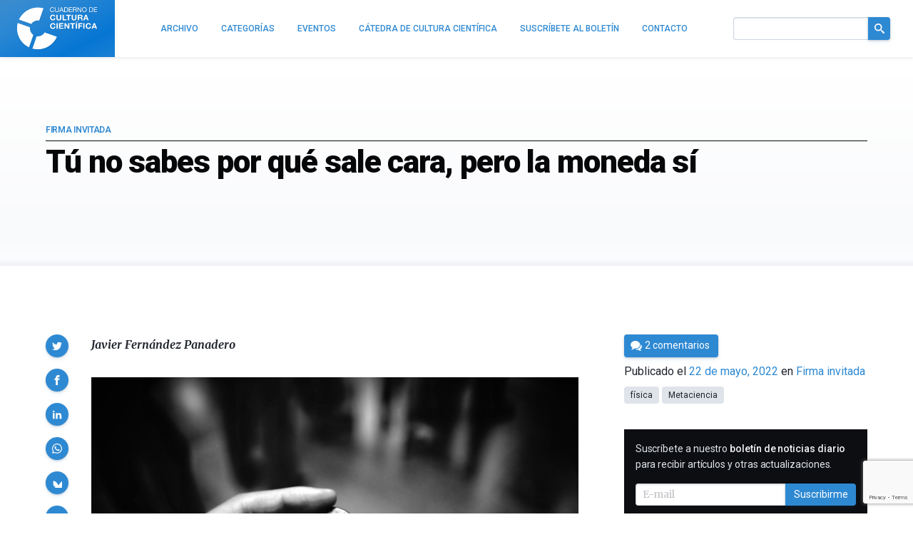

--- FILE ---
content_type: text/html; charset=utf-8
request_url: https://www.google.com/recaptcha/api2/anchor?ar=1&k=6LeZc0UqAAAAAG_qTmOkMLTth629yYxDdrPqdgHO&co=aHR0cHM6Ly9jdWx0dXJhY2llbnRpZmljYS5jb206NDQz&hl=en&v=PoyoqOPhxBO7pBk68S4YbpHZ&size=invisible&anchor-ms=20000&execute-ms=30000&cb=lz259t4oatsm
body_size: 48550
content:
<!DOCTYPE HTML><html dir="ltr" lang="en"><head><meta http-equiv="Content-Type" content="text/html; charset=UTF-8">
<meta http-equiv="X-UA-Compatible" content="IE=edge">
<title>reCAPTCHA</title>
<style type="text/css">
/* cyrillic-ext */
@font-face {
  font-family: 'Roboto';
  font-style: normal;
  font-weight: 400;
  font-stretch: 100%;
  src: url(//fonts.gstatic.com/s/roboto/v48/KFO7CnqEu92Fr1ME7kSn66aGLdTylUAMa3GUBHMdazTgWw.woff2) format('woff2');
  unicode-range: U+0460-052F, U+1C80-1C8A, U+20B4, U+2DE0-2DFF, U+A640-A69F, U+FE2E-FE2F;
}
/* cyrillic */
@font-face {
  font-family: 'Roboto';
  font-style: normal;
  font-weight: 400;
  font-stretch: 100%;
  src: url(//fonts.gstatic.com/s/roboto/v48/KFO7CnqEu92Fr1ME7kSn66aGLdTylUAMa3iUBHMdazTgWw.woff2) format('woff2');
  unicode-range: U+0301, U+0400-045F, U+0490-0491, U+04B0-04B1, U+2116;
}
/* greek-ext */
@font-face {
  font-family: 'Roboto';
  font-style: normal;
  font-weight: 400;
  font-stretch: 100%;
  src: url(//fonts.gstatic.com/s/roboto/v48/KFO7CnqEu92Fr1ME7kSn66aGLdTylUAMa3CUBHMdazTgWw.woff2) format('woff2');
  unicode-range: U+1F00-1FFF;
}
/* greek */
@font-face {
  font-family: 'Roboto';
  font-style: normal;
  font-weight: 400;
  font-stretch: 100%;
  src: url(//fonts.gstatic.com/s/roboto/v48/KFO7CnqEu92Fr1ME7kSn66aGLdTylUAMa3-UBHMdazTgWw.woff2) format('woff2');
  unicode-range: U+0370-0377, U+037A-037F, U+0384-038A, U+038C, U+038E-03A1, U+03A3-03FF;
}
/* math */
@font-face {
  font-family: 'Roboto';
  font-style: normal;
  font-weight: 400;
  font-stretch: 100%;
  src: url(//fonts.gstatic.com/s/roboto/v48/KFO7CnqEu92Fr1ME7kSn66aGLdTylUAMawCUBHMdazTgWw.woff2) format('woff2');
  unicode-range: U+0302-0303, U+0305, U+0307-0308, U+0310, U+0312, U+0315, U+031A, U+0326-0327, U+032C, U+032F-0330, U+0332-0333, U+0338, U+033A, U+0346, U+034D, U+0391-03A1, U+03A3-03A9, U+03B1-03C9, U+03D1, U+03D5-03D6, U+03F0-03F1, U+03F4-03F5, U+2016-2017, U+2034-2038, U+203C, U+2040, U+2043, U+2047, U+2050, U+2057, U+205F, U+2070-2071, U+2074-208E, U+2090-209C, U+20D0-20DC, U+20E1, U+20E5-20EF, U+2100-2112, U+2114-2115, U+2117-2121, U+2123-214F, U+2190, U+2192, U+2194-21AE, U+21B0-21E5, U+21F1-21F2, U+21F4-2211, U+2213-2214, U+2216-22FF, U+2308-230B, U+2310, U+2319, U+231C-2321, U+2336-237A, U+237C, U+2395, U+239B-23B7, U+23D0, U+23DC-23E1, U+2474-2475, U+25AF, U+25B3, U+25B7, U+25BD, U+25C1, U+25CA, U+25CC, U+25FB, U+266D-266F, U+27C0-27FF, U+2900-2AFF, U+2B0E-2B11, U+2B30-2B4C, U+2BFE, U+3030, U+FF5B, U+FF5D, U+1D400-1D7FF, U+1EE00-1EEFF;
}
/* symbols */
@font-face {
  font-family: 'Roboto';
  font-style: normal;
  font-weight: 400;
  font-stretch: 100%;
  src: url(//fonts.gstatic.com/s/roboto/v48/KFO7CnqEu92Fr1ME7kSn66aGLdTylUAMaxKUBHMdazTgWw.woff2) format('woff2');
  unicode-range: U+0001-000C, U+000E-001F, U+007F-009F, U+20DD-20E0, U+20E2-20E4, U+2150-218F, U+2190, U+2192, U+2194-2199, U+21AF, U+21E6-21F0, U+21F3, U+2218-2219, U+2299, U+22C4-22C6, U+2300-243F, U+2440-244A, U+2460-24FF, U+25A0-27BF, U+2800-28FF, U+2921-2922, U+2981, U+29BF, U+29EB, U+2B00-2BFF, U+4DC0-4DFF, U+FFF9-FFFB, U+10140-1018E, U+10190-1019C, U+101A0, U+101D0-101FD, U+102E0-102FB, U+10E60-10E7E, U+1D2C0-1D2D3, U+1D2E0-1D37F, U+1F000-1F0FF, U+1F100-1F1AD, U+1F1E6-1F1FF, U+1F30D-1F30F, U+1F315, U+1F31C, U+1F31E, U+1F320-1F32C, U+1F336, U+1F378, U+1F37D, U+1F382, U+1F393-1F39F, U+1F3A7-1F3A8, U+1F3AC-1F3AF, U+1F3C2, U+1F3C4-1F3C6, U+1F3CA-1F3CE, U+1F3D4-1F3E0, U+1F3ED, U+1F3F1-1F3F3, U+1F3F5-1F3F7, U+1F408, U+1F415, U+1F41F, U+1F426, U+1F43F, U+1F441-1F442, U+1F444, U+1F446-1F449, U+1F44C-1F44E, U+1F453, U+1F46A, U+1F47D, U+1F4A3, U+1F4B0, U+1F4B3, U+1F4B9, U+1F4BB, U+1F4BF, U+1F4C8-1F4CB, U+1F4D6, U+1F4DA, U+1F4DF, U+1F4E3-1F4E6, U+1F4EA-1F4ED, U+1F4F7, U+1F4F9-1F4FB, U+1F4FD-1F4FE, U+1F503, U+1F507-1F50B, U+1F50D, U+1F512-1F513, U+1F53E-1F54A, U+1F54F-1F5FA, U+1F610, U+1F650-1F67F, U+1F687, U+1F68D, U+1F691, U+1F694, U+1F698, U+1F6AD, U+1F6B2, U+1F6B9-1F6BA, U+1F6BC, U+1F6C6-1F6CF, U+1F6D3-1F6D7, U+1F6E0-1F6EA, U+1F6F0-1F6F3, U+1F6F7-1F6FC, U+1F700-1F7FF, U+1F800-1F80B, U+1F810-1F847, U+1F850-1F859, U+1F860-1F887, U+1F890-1F8AD, U+1F8B0-1F8BB, U+1F8C0-1F8C1, U+1F900-1F90B, U+1F93B, U+1F946, U+1F984, U+1F996, U+1F9E9, U+1FA00-1FA6F, U+1FA70-1FA7C, U+1FA80-1FA89, U+1FA8F-1FAC6, U+1FACE-1FADC, U+1FADF-1FAE9, U+1FAF0-1FAF8, U+1FB00-1FBFF;
}
/* vietnamese */
@font-face {
  font-family: 'Roboto';
  font-style: normal;
  font-weight: 400;
  font-stretch: 100%;
  src: url(//fonts.gstatic.com/s/roboto/v48/KFO7CnqEu92Fr1ME7kSn66aGLdTylUAMa3OUBHMdazTgWw.woff2) format('woff2');
  unicode-range: U+0102-0103, U+0110-0111, U+0128-0129, U+0168-0169, U+01A0-01A1, U+01AF-01B0, U+0300-0301, U+0303-0304, U+0308-0309, U+0323, U+0329, U+1EA0-1EF9, U+20AB;
}
/* latin-ext */
@font-face {
  font-family: 'Roboto';
  font-style: normal;
  font-weight: 400;
  font-stretch: 100%;
  src: url(//fonts.gstatic.com/s/roboto/v48/KFO7CnqEu92Fr1ME7kSn66aGLdTylUAMa3KUBHMdazTgWw.woff2) format('woff2');
  unicode-range: U+0100-02BA, U+02BD-02C5, U+02C7-02CC, U+02CE-02D7, U+02DD-02FF, U+0304, U+0308, U+0329, U+1D00-1DBF, U+1E00-1E9F, U+1EF2-1EFF, U+2020, U+20A0-20AB, U+20AD-20C0, U+2113, U+2C60-2C7F, U+A720-A7FF;
}
/* latin */
@font-face {
  font-family: 'Roboto';
  font-style: normal;
  font-weight: 400;
  font-stretch: 100%;
  src: url(//fonts.gstatic.com/s/roboto/v48/KFO7CnqEu92Fr1ME7kSn66aGLdTylUAMa3yUBHMdazQ.woff2) format('woff2');
  unicode-range: U+0000-00FF, U+0131, U+0152-0153, U+02BB-02BC, U+02C6, U+02DA, U+02DC, U+0304, U+0308, U+0329, U+2000-206F, U+20AC, U+2122, U+2191, U+2193, U+2212, U+2215, U+FEFF, U+FFFD;
}
/* cyrillic-ext */
@font-face {
  font-family: 'Roboto';
  font-style: normal;
  font-weight: 500;
  font-stretch: 100%;
  src: url(//fonts.gstatic.com/s/roboto/v48/KFO7CnqEu92Fr1ME7kSn66aGLdTylUAMa3GUBHMdazTgWw.woff2) format('woff2');
  unicode-range: U+0460-052F, U+1C80-1C8A, U+20B4, U+2DE0-2DFF, U+A640-A69F, U+FE2E-FE2F;
}
/* cyrillic */
@font-face {
  font-family: 'Roboto';
  font-style: normal;
  font-weight: 500;
  font-stretch: 100%;
  src: url(//fonts.gstatic.com/s/roboto/v48/KFO7CnqEu92Fr1ME7kSn66aGLdTylUAMa3iUBHMdazTgWw.woff2) format('woff2');
  unicode-range: U+0301, U+0400-045F, U+0490-0491, U+04B0-04B1, U+2116;
}
/* greek-ext */
@font-face {
  font-family: 'Roboto';
  font-style: normal;
  font-weight: 500;
  font-stretch: 100%;
  src: url(//fonts.gstatic.com/s/roboto/v48/KFO7CnqEu92Fr1ME7kSn66aGLdTylUAMa3CUBHMdazTgWw.woff2) format('woff2');
  unicode-range: U+1F00-1FFF;
}
/* greek */
@font-face {
  font-family: 'Roboto';
  font-style: normal;
  font-weight: 500;
  font-stretch: 100%;
  src: url(//fonts.gstatic.com/s/roboto/v48/KFO7CnqEu92Fr1ME7kSn66aGLdTylUAMa3-UBHMdazTgWw.woff2) format('woff2');
  unicode-range: U+0370-0377, U+037A-037F, U+0384-038A, U+038C, U+038E-03A1, U+03A3-03FF;
}
/* math */
@font-face {
  font-family: 'Roboto';
  font-style: normal;
  font-weight: 500;
  font-stretch: 100%;
  src: url(//fonts.gstatic.com/s/roboto/v48/KFO7CnqEu92Fr1ME7kSn66aGLdTylUAMawCUBHMdazTgWw.woff2) format('woff2');
  unicode-range: U+0302-0303, U+0305, U+0307-0308, U+0310, U+0312, U+0315, U+031A, U+0326-0327, U+032C, U+032F-0330, U+0332-0333, U+0338, U+033A, U+0346, U+034D, U+0391-03A1, U+03A3-03A9, U+03B1-03C9, U+03D1, U+03D5-03D6, U+03F0-03F1, U+03F4-03F5, U+2016-2017, U+2034-2038, U+203C, U+2040, U+2043, U+2047, U+2050, U+2057, U+205F, U+2070-2071, U+2074-208E, U+2090-209C, U+20D0-20DC, U+20E1, U+20E5-20EF, U+2100-2112, U+2114-2115, U+2117-2121, U+2123-214F, U+2190, U+2192, U+2194-21AE, U+21B0-21E5, U+21F1-21F2, U+21F4-2211, U+2213-2214, U+2216-22FF, U+2308-230B, U+2310, U+2319, U+231C-2321, U+2336-237A, U+237C, U+2395, U+239B-23B7, U+23D0, U+23DC-23E1, U+2474-2475, U+25AF, U+25B3, U+25B7, U+25BD, U+25C1, U+25CA, U+25CC, U+25FB, U+266D-266F, U+27C0-27FF, U+2900-2AFF, U+2B0E-2B11, U+2B30-2B4C, U+2BFE, U+3030, U+FF5B, U+FF5D, U+1D400-1D7FF, U+1EE00-1EEFF;
}
/* symbols */
@font-face {
  font-family: 'Roboto';
  font-style: normal;
  font-weight: 500;
  font-stretch: 100%;
  src: url(//fonts.gstatic.com/s/roboto/v48/KFO7CnqEu92Fr1ME7kSn66aGLdTylUAMaxKUBHMdazTgWw.woff2) format('woff2');
  unicode-range: U+0001-000C, U+000E-001F, U+007F-009F, U+20DD-20E0, U+20E2-20E4, U+2150-218F, U+2190, U+2192, U+2194-2199, U+21AF, U+21E6-21F0, U+21F3, U+2218-2219, U+2299, U+22C4-22C6, U+2300-243F, U+2440-244A, U+2460-24FF, U+25A0-27BF, U+2800-28FF, U+2921-2922, U+2981, U+29BF, U+29EB, U+2B00-2BFF, U+4DC0-4DFF, U+FFF9-FFFB, U+10140-1018E, U+10190-1019C, U+101A0, U+101D0-101FD, U+102E0-102FB, U+10E60-10E7E, U+1D2C0-1D2D3, U+1D2E0-1D37F, U+1F000-1F0FF, U+1F100-1F1AD, U+1F1E6-1F1FF, U+1F30D-1F30F, U+1F315, U+1F31C, U+1F31E, U+1F320-1F32C, U+1F336, U+1F378, U+1F37D, U+1F382, U+1F393-1F39F, U+1F3A7-1F3A8, U+1F3AC-1F3AF, U+1F3C2, U+1F3C4-1F3C6, U+1F3CA-1F3CE, U+1F3D4-1F3E0, U+1F3ED, U+1F3F1-1F3F3, U+1F3F5-1F3F7, U+1F408, U+1F415, U+1F41F, U+1F426, U+1F43F, U+1F441-1F442, U+1F444, U+1F446-1F449, U+1F44C-1F44E, U+1F453, U+1F46A, U+1F47D, U+1F4A3, U+1F4B0, U+1F4B3, U+1F4B9, U+1F4BB, U+1F4BF, U+1F4C8-1F4CB, U+1F4D6, U+1F4DA, U+1F4DF, U+1F4E3-1F4E6, U+1F4EA-1F4ED, U+1F4F7, U+1F4F9-1F4FB, U+1F4FD-1F4FE, U+1F503, U+1F507-1F50B, U+1F50D, U+1F512-1F513, U+1F53E-1F54A, U+1F54F-1F5FA, U+1F610, U+1F650-1F67F, U+1F687, U+1F68D, U+1F691, U+1F694, U+1F698, U+1F6AD, U+1F6B2, U+1F6B9-1F6BA, U+1F6BC, U+1F6C6-1F6CF, U+1F6D3-1F6D7, U+1F6E0-1F6EA, U+1F6F0-1F6F3, U+1F6F7-1F6FC, U+1F700-1F7FF, U+1F800-1F80B, U+1F810-1F847, U+1F850-1F859, U+1F860-1F887, U+1F890-1F8AD, U+1F8B0-1F8BB, U+1F8C0-1F8C1, U+1F900-1F90B, U+1F93B, U+1F946, U+1F984, U+1F996, U+1F9E9, U+1FA00-1FA6F, U+1FA70-1FA7C, U+1FA80-1FA89, U+1FA8F-1FAC6, U+1FACE-1FADC, U+1FADF-1FAE9, U+1FAF0-1FAF8, U+1FB00-1FBFF;
}
/* vietnamese */
@font-face {
  font-family: 'Roboto';
  font-style: normal;
  font-weight: 500;
  font-stretch: 100%;
  src: url(//fonts.gstatic.com/s/roboto/v48/KFO7CnqEu92Fr1ME7kSn66aGLdTylUAMa3OUBHMdazTgWw.woff2) format('woff2');
  unicode-range: U+0102-0103, U+0110-0111, U+0128-0129, U+0168-0169, U+01A0-01A1, U+01AF-01B0, U+0300-0301, U+0303-0304, U+0308-0309, U+0323, U+0329, U+1EA0-1EF9, U+20AB;
}
/* latin-ext */
@font-face {
  font-family: 'Roboto';
  font-style: normal;
  font-weight: 500;
  font-stretch: 100%;
  src: url(//fonts.gstatic.com/s/roboto/v48/KFO7CnqEu92Fr1ME7kSn66aGLdTylUAMa3KUBHMdazTgWw.woff2) format('woff2');
  unicode-range: U+0100-02BA, U+02BD-02C5, U+02C7-02CC, U+02CE-02D7, U+02DD-02FF, U+0304, U+0308, U+0329, U+1D00-1DBF, U+1E00-1E9F, U+1EF2-1EFF, U+2020, U+20A0-20AB, U+20AD-20C0, U+2113, U+2C60-2C7F, U+A720-A7FF;
}
/* latin */
@font-face {
  font-family: 'Roboto';
  font-style: normal;
  font-weight: 500;
  font-stretch: 100%;
  src: url(//fonts.gstatic.com/s/roboto/v48/KFO7CnqEu92Fr1ME7kSn66aGLdTylUAMa3yUBHMdazQ.woff2) format('woff2');
  unicode-range: U+0000-00FF, U+0131, U+0152-0153, U+02BB-02BC, U+02C6, U+02DA, U+02DC, U+0304, U+0308, U+0329, U+2000-206F, U+20AC, U+2122, U+2191, U+2193, U+2212, U+2215, U+FEFF, U+FFFD;
}
/* cyrillic-ext */
@font-face {
  font-family: 'Roboto';
  font-style: normal;
  font-weight: 900;
  font-stretch: 100%;
  src: url(//fonts.gstatic.com/s/roboto/v48/KFO7CnqEu92Fr1ME7kSn66aGLdTylUAMa3GUBHMdazTgWw.woff2) format('woff2');
  unicode-range: U+0460-052F, U+1C80-1C8A, U+20B4, U+2DE0-2DFF, U+A640-A69F, U+FE2E-FE2F;
}
/* cyrillic */
@font-face {
  font-family: 'Roboto';
  font-style: normal;
  font-weight: 900;
  font-stretch: 100%;
  src: url(//fonts.gstatic.com/s/roboto/v48/KFO7CnqEu92Fr1ME7kSn66aGLdTylUAMa3iUBHMdazTgWw.woff2) format('woff2');
  unicode-range: U+0301, U+0400-045F, U+0490-0491, U+04B0-04B1, U+2116;
}
/* greek-ext */
@font-face {
  font-family: 'Roboto';
  font-style: normal;
  font-weight: 900;
  font-stretch: 100%;
  src: url(//fonts.gstatic.com/s/roboto/v48/KFO7CnqEu92Fr1ME7kSn66aGLdTylUAMa3CUBHMdazTgWw.woff2) format('woff2');
  unicode-range: U+1F00-1FFF;
}
/* greek */
@font-face {
  font-family: 'Roboto';
  font-style: normal;
  font-weight: 900;
  font-stretch: 100%;
  src: url(//fonts.gstatic.com/s/roboto/v48/KFO7CnqEu92Fr1ME7kSn66aGLdTylUAMa3-UBHMdazTgWw.woff2) format('woff2');
  unicode-range: U+0370-0377, U+037A-037F, U+0384-038A, U+038C, U+038E-03A1, U+03A3-03FF;
}
/* math */
@font-face {
  font-family: 'Roboto';
  font-style: normal;
  font-weight: 900;
  font-stretch: 100%;
  src: url(//fonts.gstatic.com/s/roboto/v48/KFO7CnqEu92Fr1ME7kSn66aGLdTylUAMawCUBHMdazTgWw.woff2) format('woff2');
  unicode-range: U+0302-0303, U+0305, U+0307-0308, U+0310, U+0312, U+0315, U+031A, U+0326-0327, U+032C, U+032F-0330, U+0332-0333, U+0338, U+033A, U+0346, U+034D, U+0391-03A1, U+03A3-03A9, U+03B1-03C9, U+03D1, U+03D5-03D6, U+03F0-03F1, U+03F4-03F5, U+2016-2017, U+2034-2038, U+203C, U+2040, U+2043, U+2047, U+2050, U+2057, U+205F, U+2070-2071, U+2074-208E, U+2090-209C, U+20D0-20DC, U+20E1, U+20E5-20EF, U+2100-2112, U+2114-2115, U+2117-2121, U+2123-214F, U+2190, U+2192, U+2194-21AE, U+21B0-21E5, U+21F1-21F2, U+21F4-2211, U+2213-2214, U+2216-22FF, U+2308-230B, U+2310, U+2319, U+231C-2321, U+2336-237A, U+237C, U+2395, U+239B-23B7, U+23D0, U+23DC-23E1, U+2474-2475, U+25AF, U+25B3, U+25B7, U+25BD, U+25C1, U+25CA, U+25CC, U+25FB, U+266D-266F, U+27C0-27FF, U+2900-2AFF, U+2B0E-2B11, U+2B30-2B4C, U+2BFE, U+3030, U+FF5B, U+FF5D, U+1D400-1D7FF, U+1EE00-1EEFF;
}
/* symbols */
@font-face {
  font-family: 'Roboto';
  font-style: normal;
  font-weight: 900;
  font-stretch: 100%;
  src: url(//fonts.gstatic.com/s/roboto/v48/KFO7CnqEu92Fr1ME7kSn66aGLdTylUAMaxKUBHMdazTgWw.woff2) format('woff2');
  unicode-range: U+0001-000C, U+000E-001F, U+007F-009F, U+20DD-20E0, U+20E2-20E4, U+2150-218F, U+2190, U+2192, U+2194-2199, U+21AF, U+21E6-21F0, U+21F3, U+2218-2219, U+2299, U+22C4-22C6, U+2300-243F, U+2440-244A, U+2460-24FF, U+25A0-27BF, U+2800-28FF, U+2921-2922, U+2981, U+29BF, U+29EB, U+2B00-2BFF, U+4DC0-4DFF, U+FFF9-FFFB, U+10140-1018E, U+10190-1019C, U+101A0, U+101D0-101FD, U+102E0-102FB, U+10E60-10E7E, U+1D2C0-1D2D3, U+1D2E0-1D37F, U+1F000-1F0FF, U+1F100-1F1AD, U+1F1E6-1F1FF, U+1F30D-1F30F, U+1F315, U+1F31C, U+1F31E, U+1F320-1F32C, U+1F336, U+1F378, U+1F37D, U+1F382, U+1F393-1F39F, U+1F3A7-1F3A8, U+1F3AC-1F3AF, U+1F3C2, U+1F3C4-1F3C6, U+1F3CA-1F3CE, U+1F3D4-1F3E0, U+1F3ED, U+1F3F1-1F3F3, U+1F3F5-1F3F7, U+1F408, U+1F415, U+1F41F, U+1F426, U+1F43F, U+1F441-1F442, U+1F444, U+1F446-1F449, U+1F44C-1F44E, U+1F453, U+1F46A, U+1F47D, U+1F4A3, U+1F4B0, U+1F4B3, U+1F4B9, U+1F4BB, U+1F4BF, U+1F4C8-1F4CB, U+1F4D6, U+1F4DA, U+1F4DF, U+1F4E3-1F4E6, U+1F4EA-1F4ED, U+1F4F7, U+1F4F9-1F4FB, U+1F4FD-1F4FE, U+1F503, U+1F507-1F50B, U+1F50D, U+1F512-1F513, U+1F53E-1F54A, U+1F54F-1F5FA, U+1F610, U+1F650-1F67F, U+1F687, U+1F68D, U+1F691, U+1F694, U+1F698, U+1F6AD, U+1F6B2, U+1F6B9-1F6BA, U+1F6BC, U+1F6C6-1F6CF, U+1F6D3-1F6D7, U+1F6E0-1F6EA, U+1F6F0-1F6F3, U+1F6F7-1F6FC, U+1F700-1F7FF, U+1F800-1F80B, U+1F810-1F847, U+1F850-1F859, U+1F860-1F887, U+1F890-1F8AD, U+1F8B0-1F8BB, U+1F8C0-1F8C1, U+1F900-1F90B, U+1F93B, U+1F946, U+1F984, U+1F996, U+1F9E9, U+1FA00-1FA6F, U+1FA70-1FA7C, U+1FA80-1FA89, U+1FA8F-1FAC6, U+1FACE-1FADC, U+1FADF-1FAE9, U+1FAF0-1FAF8, U+1FB00-1FBFF;
}
/* vietnamese */
@font-face {
  font-family: 'Roboto';
  font-style: normal;
  font-weight: 900;
  font-stretch: 100%;
  src: url(//fonts.gstatic.com/s/roboto/v48/KFO7CnqEu92Fr1ME7kSn66aGLdTylUAMa3OUBHMdazTgWw.woff2) format('woff2');
  unicode-range: U+0102-0103, U+0110-0111, U+0128-0129, U+0168-0169, U+01A0-01A1, U+01AF-01B0, U+0300-0301, U+0303-0304, U+0308-0309, U+0323, U+0329, U+1EA0-1EF9, U+20AB;
}
/* latin-ext */
@font-face {
  font-family: 'Roboto';
  font-style: normal;
  font-weight: 900;
  font-stretch: 100%;
  src: url(//fonts.gstatic.com/s/roboto/v48/KFO7CnqEu92Fr1ME7kSn66aGLdTylUAMa3KUBHMdazTgWw.woff2) format('woff2');
  unicode-range: U+0100-02BA, U+02BD-02C5, U+02C7-02CC, U+02CE-02D7, U+02DD-02FF, U+0304, U+0308, U+0329, U+1D00-1DBF, U+1E00-1E9F, U+1EF2-1EFF, U+2020, U+20A0-20AB, U+20AD-20C0, U+2113, U+2C60-2C7F, U+A720-A7FF;
}
/* latin */
@font-face {
  font-family: 'Roboto';
  font-style: normal;
  font-weight: 900;
  font-stretch: 100%;
  src: url(//fonts.gstatic.com/s/roboto/v48/KFO7CnqEu92Fr1ME7kSn66aGLdTylUAMa3yUBHMdazQ.woff2) format('woff2');
  unicode-range: U+0000-00FF, U+0131, U+0152-0153, U+02BB-02BC, U+02C6, U+02DA, U+02DC, U+0304, U+0308, U+0329, U+2000-206F, U+20AC, U+2122, U+2191, U+2193, U+2212, U+2215, U+FEFF, U+FFFD;
}

</style>
<link rel="stylesheet" type="text/css" href="https://www.gstatic.com/recaptcha/releases/PoyoqOPhxBO7pBk68S4YbpHZ/styles__ltr.css">
<script nonce="cFoxQs3DjE7_7RegdegcWQ" type="text/javascript">window['__recaptcha_api'] = 'https://www.google.com/recaptcha/api2/';</script>
<script type="text/javascript" src="https://www.gstatic.com/recaptcha/releases/PoyoqOPhxBO7pBk68S4YbpHZ/recaptcha__en.js" nonce="cFoxQs3DjE7_7RegdegcWQ">
      
    </script></head>
<body><div id="rc-anchor-alert" class="rc-anchor-alert"></div>
<input type="hidden" id="recaptcha-token" value="[base64]">
<script type="text/javascript" nonce="cFoxQs3DjE7_7RegdegcWQ">
      recaptcha.anchor.Main.init("[\x22ainput\x22,[\x22bgdata\x22,\x22\x22,\[base64]/[base64]/[base64]/ZyhXLGgpOnEoW04sMjEsbF0sVywwKSxoKSxmYWxzZSxmYWxzZSl9Y2F0Y2goayl7RygzNTgsVyk/[base64]/[base64]/[base64]/[base64]/[base64]/[base64]/[base64]/bmV3IEJbT10oRFswXSk6dz09Mj9uZXcgQltPXShEWzBdLERbMV0pOnc9PTM/bmV3IEJbT10oRFswXSxEWzFdLERbMl0pOnc9PTQ/[base64]/[base64]/[base64]/[base64]/[base64]\\u003d\x22,\[base64]\\u003d\x22,\x22wr82dcK5XQ/Cl0LDhsOXwr5gBsK/GEfCoQPDmsOfw7XDhMKdUzLCicKRGy7Cmm4HYMOewrPDrcK+w64QN3h/[base64]/Ch8KPw71YTTYjGMOSwrDDmCzDqcOwNkbDuzNjKSdfwprCihQ4woE5eUfCgcODwoPCoiPCuhnDgyUTw7LDlsK7w5ohw75vY1TCrcKpw6PDj8OwTcOWHsOVwrhlw4g4fC7DksKJwq7CmDAaR1zCrsOodsKAw6RbwqzCp1BJMMO+IsK5W2fCnkI8OH/DqmjDm8OjwpUkQMKtVMKdw6t6F8KkMcO9w6/Cl0PCkcO9w48BfMOlbScuKsOhw6fCp8Ovw5nCnUNYw4d1wo3Cj2sAKDxYw6PCgizDu0ENZAoEKhlfw7jDjRZ3DxJae8KMw7gsw57Ci8OKTcOcwr9YNMKKAMKQfGNww7HDrzPDjsK/wpbCuV3Dvl/[base64]/w7jCiHpjLmBtcXzDmCErLcOeTFXClsOgW8OcwqNEDcK9wq/CtMOAw6TCvgXCnngoFiIaGl0/w6jDhBFbWADCu2hUwp3CgsOiw6ZZE8O/wpnDi0YxDsKPNC3CnFzCm149wqLCisK+PR99w5nDhxbChMONM8Khw4oJwrU9w4YdX8OMN8K8w5rDucK4CiBMw4bDnMKHw4YSa8Oqw4bCux3CiMO/w54Mw4LDrMK6wrPCtcKZw6fDgMK7w7BXw4zDv8OYbngyfsKowqfDhMOPw5cVNjMJwrt2ckPCoSDDmMOGw4jCo8KRf8K7Qi7DoGsjwrQPw7RQworCpyTDpsOGWy7DqXrDmsKgwr/[base64]/DslFGf8OzTMOXwqTCuMKlwoTCi8OXb3/DvcO7T1nDhDBAPzdewoRdwrIWw5HCn8KMwqHCt8KlwpoCQ2rCrm0xwqvCt8KLQQ9ewpZww5Vlw5TCrMOVw7TDrcO4SDVKwpJrwqh/eifCn8KNw4MHwp9CwpBNZQbDnsKzDHcLED7CpcKvJMOQwpjDuMOzSMKUw6cLHcKmwoQ8wrPCn8KGTXkbwrs1w4FUwpQ8w57Dk8KDf8K2wpRMIwPDoUozw7cGRSsywoUbw5PDksOLwpPDo8K6w4YqwrBTCG/DpsKEwqfDu2HClcO+WsK6w5PCrcKff8KvOMOBfgjDucKaZXrDqcKfC8OGRWTCt8OkVcOpw75ucsKww5PCgnVbwpkdWiQFwpPCs0nDu8O/wp/DvsOeOTF5w6fDiMOpwpfCv1PCmyxZwq1FSMOvMsOvwojCk8Kcw6DCi1XCvMO/ccK4F8KtwqHDhzhfbkMpVMKId8K2LsKvwqDCoMOcw4AGw7xMw53Cky8vwq/Ci2PDqVHCnlrCtH94w47DiMK8YsKcwqV8NAFhwpfDlcO8LUDCjmV9woMEw4x0M8KHWUcuT8OqamHDiEYhwr4Wwq7DkMO0fcK7CcO6wqd/w5DCr8K8UcKrXMKobcKCNF0BwrHCocKddQrCsVzDksK6WF5dKDcbXzzCgcO/PsO0w7dNVMKTw4VIP1bCvTjCi17CsWXCucOkWkrDmcOIRMOcw7geGMOzfBfClMKbBn84WcO8MCBywpd3WcKDdArDlMOrw7XCqRN0aMK8ZgwxwoIWw6rClsO2IsKgQ8OFw60HwrfDsMK3wrzCp1obBcOVwpVEwqTDmn4Ow5/[base64]/Dn1QcGEhaWyvCqGbDnTY0woIHH1XCmDjDjVF3EcOKw4TCsn7Dt8ORR1lgw6tLbEl8w4rDrcOiw74fwpUvw61hwovDly0/XXzCq0EOQcKdPcK9wpfDnRHCthzCngl/e8K5wqVaKDPCuMOLwrTCvwTCr8OXw4fDkU9bEAbDszjDpMKFwpZYw6rDvlBBwrzDgEsPw7vDqWEYCMK3c8KOIcKewr91w7nDksOAGkDDpS/DnQjCqUrDnVLDulXDpgLCqsKWQ8KHfMKyQ8KzSgnDiHl5wobDhzUzBUJbACHDlEXCgg7CsMOVaEhwwpJewp9xw7nDnsO3VEEmw7LChsKewp7CksKVwq/DvcOoZ3jCuxsSLsK1w4TDsEspwr1cTU3Chz53w5LDi8KUQzXCjcK5QcO8w4DDrAs0I8Oew7vCjSBKO8O2w5IKw4Riw4TDsSrCsBEHHcOjw6UIwqoawrIvSMOBeBrDuMOow74/QMKLZMKsD2PDl8KBMj08wr00w6/CvsONUArCm8KUc8OzQ8O6e8OvccOiPsKawrHDilZzwqQhccOYPcOiwr1xw7UPT8O9bMKIQ8OdFsKsw7AhLEvCtwHDsMOgwqzDrcOoYcKFw5rDpcKQw6VmC8KiCsOPw6wgwrZfw7xZw6xcwrLDq8Kzw7nDvlpgacOuPsOlw612wpfCnsKSw7k3eRt/w4zDp2pzLkDCoGcBDMKkw7Qgwo3CqU9wwofDgDPDl8KWwrLDkMOMw53CksKewqZpesKBDyLCosOMPMK7XcK6wqcLw6TDmXQ8wobClHE0w6fDqXRaXATDi2/Ch8KRwqzCusOTwp8dCwVKwrLCpMK1W8OIw6tEwoPDrcO0w5PDtMOwBcO8w6/[base64]/OnjDtsO5w5gCOmYEwoDDjU/CksKxw7l3w6bCryjDigo4SknChlzDg2A1HEvDkiHDi8Khw5vChMKHw6RXdcOkccK8wpHClzbDjE3CjA7CnTvDvHHDqMORw5dgw5F2wrF6PXvChMO+w4DCpcKCw7/[base64]/DMKgUHRreMO1w5FGccK4R8KLw7M6Kj8XPcOKEsKRw40jL8O5E8OHwqlMw73DsBfDssOZw7zCiHrCssONHFrCvMKWCMK2FsOTw4nDhyJQC8Kuw57DtcKKDsOgwoNSw5jDkzg+w54/[base64]/DowVHWGLCjTF3PcKid2jCk0HCqX/[base64]/CmcK4w73Cu8KdLlsIwrrDvkF3DjbDvMKrA8O1YcOywptrHMOlfsKSwqMqClF5LgZwwp/Dj2TCtWIbFsO+d03DtsKGP0XCi8K5L8Oow6B5HUrCmxVwKQ7DgmxIwph7wp7Dh0YQw5FeCsKrSRQUIMOKwo4twrNXWDNVHsOrwooDH8KDWcKuZsOqTCLCosOvw4FVw7zClMO9w6vDtcO4ZDrDmcKRAsO8L8K7EHzDmCvDocOjw5/Cq8OIw4t/w77DscOcw6bCn8Odd1BTPcKowqphw43Cplx0Z1fDs2srW8Ogw6DDlMOAw5wrcMKCOMOkQsKzw4rChSpqAcOSwpLDsnPCmcOjayMzwonCt0kcAcOsIVnCk8Kbw60DwqBzwr/[base64]/[base64]/[base64]/wonDg8OWw77DilFFM8KnNA3ClMOfwosIw6LDmcKxYsKCe0bCgSXCsEJVw4/CscKOw7BzPTMMEMODa2rClsO8wqHCp1dpZsOobyPDni5gw6/CgMKqaBDDvHh2w6/[base64]/wqLDmsOSw5TDoirCiSvCp8Ofwr0Lw7/ChcO5eDxNKsKiwpHDhH/Dl2fCqzjCl8KbPEJEOx5dGUYZwqADwpcIwrzCp8KIw5Riw4zDtx/[base64]/DosOpwrTDs8KPw5pzasK6TsOPw7dVwoDDkVrDocKcw4PCo2jDr1BbFgjDr8KUw7gXwpXDhXjCusKKYcKZGcOlw7/Dt8OwwoNewpDDoWnCk8KXw5jDk0zDm8OZdcO5FsOQMQ3CpsKRN8KXKEMLw7B+wqHDjmDDgMOXw7EKwp4pRjdaw7/DpMO6w4fDtMOzwpXDjMKbwrELwopPYsKsVsO6wq7CgcOmw6bDh8KBwooqw6HChwMIeEkJB8Otwr0Vw57CqDbDljnDv8O6wr7DkgvCvsODwpwLw6HDjkDCsDUew79KQ8KIQsKdc2fDjsK/[base64]/[base64]/Dn3bCmsO1w5Yew5bDk8Kywp/Dr3x8dDXCvsK/BcOZwqjCsMOlw7gtw6rCo8KuNy7DnsK1fgHCmMKXbCjCrgLCoMOTRS7CrDHDgcOTw6F3OMOBeMKvF8O0KwTDtMO1c8OAEcK2XMKlw6vClsO+HAwswpjDisO/VFDCqMOrRsKGBcOIw6tGwqdFLMKHw6vDiMKzeMKqBXDChVfCpsOFwo0kwrkAw69Nw4nCm07DkUzDngrCtAzDpcO1c8Odwr3DrsOKwqLDn8OTw57Dv0kcB8ONVV/[base64]/w60CbwPCrHrCr8KGPcOgfsOSK8ONw7tzAcKzbx4mZw/DqyDDssOSw7BaMgLCnRo2dXl8fT1CPcOkwojDrMOESMOhFkE3SRrCoMKpZsOZOsKuwoEKWMO0w7hDGMK7wpQsbwIPKlMHd2MyQ8O8ME/Ch0/[base64]/DkyPClMOOw4sBwrXDjFNoThlfw7LCnEPCjgh9FnsFAMOiesK3K1rDgcOGMEsuZ3vDsErDlcOvw4IMwpbDn8KZw60Fw6cZw5rCjEbDnsKKSUbCrmXCsmc8w6DDosK/w6NresKZw67CjAIlwr3CmMOVwrojw7DDtzhVGcKQTD7DssOSZsOJw6Zlw5wVIiTDg8KIJGDCpU9Dw7NtRcOJwo/DhQ/CtcKbwoRsw7XDgDAXwpd6w6rDuTnCnVrDjcO+wrzCgmXCrsO0wqXCq8O8w50rw7fDj1ATd18VwqwTJsO9e8KxHcKUwpx3V3bChXrDtQvDuMKmK0PDicKLwqbCrxApw6PCtcOxGxbCn15mc8KMeifDuU9SPwlcDcOHK0R9ahPDk0XDgVfDpMKrw5/[base64]/w57Ds8K4dVQWwrbDvRAmw6DDrWDCq1khRlbCocOSw77CtxVqw5bDnMK0G0dYw4/DpCwlwpHCiVUFwqDCr8KPd8K8w4VMw48vQMO1OUvDqcKjQMOBfy/DvCNoJERMEHfDsHNmGFbDrsOyDFM3w5dBwr9XPHsrAMOJwozCvWvCtcO8YwLCj8KDJmk4wo9VwphID8KuZ8OjwrJCwo3Ct8OmwoUjw7lpw6wFHxTCsGvClsKaDHdbw4bCqxrCvsKVwr07DsO1wpfCv3d7J8OGC1fDtcOsF8KBwqcXw6lzwpwuw4s4YsKDTR8/wpFGw7vCscO7Zn89w4PCnTlFCsOgw4TCr8O7w5IMVHHCrsO2UcOeMzvDlDbDt0vCq8KQPW/DhSbChlPDtMOEwqzCqkFRIm0nNw4UYMKkesKfwofCjEvDgBYAw7jChjxeEHLCgh/DnsOOw7XCnE45IcOpwrQIwphIw73CvMObwqsla8K2JQUUw4Y8w4fChMO5YBAoez8dwpgEwqgdw5rDmE3Ci8K9w5InMsKzw5TCtkfCl0jDkcKWGk/DrAxECxTDtsOYXyUPegDDmcO/Ww0ha8Ouw6JvNsOCw6jCkjDDuU1yw5EhPktCwpkBVVfDsHrDvg7Dq8OIw7bCugUoOXbCpWc7w6TCtMKwQGJ/NEDDpBUiaMKYwo/ChQDCiAXCk8OVwpzDkh3Ct0XCtcOGwoDCpsK0acK5wo9pLk0mf3PCrnDDomlBw6fDt8OCHyAwFMOUwqXCg1jClAhQwrPDg0dLb8KHJXrDnjbCjMK+csO6PQ/CnsOnd8K/[base64]/PsOvwrHDiSZmB8OHwprDo8KNccO/[base64]/HsKyQkZRw6PCiSbDuCnCs2jCqcKBw5bDhnBmdjsDwrzDplFqwqJVwp8RPsOaGhzDn8KxQ8OZw6VyVcKiw7/CjMOwBznCmMOew4ANw7TCn8KjbjckEsKOwqbDpMK9wq9iKE5vHzRtwqHCpcKvwr/DpMKgVcOnMsOywrrDgsOxcEQcwrlfw6YzSRVGwqbCv3jCjEhEUcOSwp1DZ2I5wprCscKfGnnDvFIEOxN3V8O2SMOKwrjCjMOLw5oCL8Oiw7HDicOiwpIMLGIBTcK3wo9BZMK2IUrCjwDDtXELKsKlw77DhA0qNn1bw7vDsFpTwoDDmH9ubkUPccO+ZxRFw7DCuG/[base64]/wq/DgFvDiMKxGXEHdxklw5YkEFNPwqIdIMOPOENadw/Cn8KTw4LDvsK3woNKw7hmw4ZZfUfDrV7ClMKadBZ9wop1ccObc8KOwooKdcK5wqR/w5ZgL0c8w7MNwo4jZsO0BE/ClhPCow1LwrPDicKywpHCqMK3w4HDji3DrX3Dg8KHMMOKw53Cg8KNE8KOw4DCvCBAwoFPGcK0w5cowpFjwpnCq8KzAMK1wr1ww4kCRS/[base64]/DkSLDo2kew6FYWS7CtcOvP1DDicKQUH/DqMKNwqNrXFxwZAQOXh3ChsK2wr3CsB3CqcKKUMOrw7pnwqp3acKMwrMhworDhcOaHcOxwolUwrpoPMK/PsOHwq8iPcK3DcOFwrttwqw3eSdNWGkCKsKswpHDhnPCmEY5UkfDtcKGw4nDu8OLwo3DtcK0Axs5w6c9D8OwImfDv8OCw6Rqw5LDpMO+IMOTw5LCsWhDw6bCi8Kww6t5PRVowo3DhMKFegU9Y0DDjcOkwrzDpjpbF8Kawp/DpsOKwrbChsOAGwPDt2vDmsOAT8OXw5hcLFA8VwvDvRpVwq7DvVhVXsOJwpDCrMO+XngfwoEAwqfDlSXDqk8/woobbsOcLjdVwpTDlGbCvzZuWXzCtjxtWcKsCcOVwrbDg080wol7ScO5w4LDjsKzQcKVw4jDg8KBw5N0w7g/Z8K2wqLDpMKgPRojT8OiasOaG8OMwqMydUpFwrBjw6RreAAvbCzDuEs6LcOeZCweWxp8woxFDsKEw6DCnMOALEYvw5NTesKOGsOBwoEaaFvDgV03e8K9aQLDrcO0OMKVwpRjCcKBw6/DoGE1w58Ew4RiQMKUJRLDmcOdFcK+w6LDtcKVwpdiZVDCn0rDuD4Pwp9Jw57CssK+XW/DlsOFFRrDvcO3RMKsWQDCnCk8w41XwprDujsyPcOKMBQmwplbYsKRwpPDlnDCl0LDtijCl8OCwovDrsKuWsOVVHcMw4cTY0xhf8OQY1TDvsKGBsK2w4YdMg/DqBIbaWXDmcK2w4ghZ8KTRTZqw68ywp8TwqJ3w6DCsy7Cu8KzDSVjb8KFcMOeQcK2XRBJwo7Dl2Alw7EyGwHDjsOew6YifVUsw5Iuwr/Cp8KkB8KlHiIKbCDCuMKXEMKmd8KYXSoOXxbCtsKZQ8OnwofDmAHDh1VnVUzCqzI/a18Kw6/DtmTDrhPDjgbDmMOIwpTCi8OIAMOmecOfwpJBaUptccKzw6nCp8KvbsO9KlJiGMOWw7Rcw5LDr2FEwpvDrsOvwrwdwqp9w5jCthnDg0LDsX/CrcKgacKLVBFIwr7DnH3DkBgqVHbCgSHCqMK8wr/DrcOdSmNiwofCm8OpVU7CisORw5x5w7YRUMKJLMO6JcKNwpFyTsKnw6pyw5/CnxlbN29iJcO7wphdPMO1GDAiCgMVCcKgNsO7wp4dw6A/wrBbYsOPLcKAI8O3Wk/CvTQZw4tHw5PCg8KTSzZodcKgwqgHKl/DsXbCjw7DjhNPBBXCtB4RW8OmIsK1WXfDicOkw5LCjHTCosOcw4A+KS0Kwrtew4bCjVQSw6zDplAkfxrDkMOYKjJFwoVCwrk3wpPCmlZ9wqvCj8O9KwpHJA9Cw6BcwpTDvRc5YsOeaQ0rw4vChsOOTsO1OV7ChMOOWcKJwrPDt8OiNgpEZXdEwoXCpy0lw5LCpMOmwq/ChMO2MwPDlX9Qe3QHw6fDhcK7bRFswr7CmMKkfGUBQsKNKBhmwqEPwrZrF8OYw4dpwrzDjyvCsMOWbsOSCEIWPW8TJ8O1w5wbY8Ofwpg7w4wOfXlowq7DlmgdwqTDh2zCoMKFEcK/w4I0b8KcNMOJdMOHw7nDsVlpwqbCscORw6VowoLDj8KKwpPCjnTCosKkwrY6aSXDk8OFfB9FDsOZwpgLw7UFWgJYw5c/[base64]/Cjk/CjxnDrUZyd8OkD1M9HlnCkABZdVUdwrTCvcOjFXd1Vx3Ch8OuwroENwQlXgbClMOewrXDqMKyw7nDtAnDucOWw7bClFElwqPDosOmwofCisKhS3HDqMOFwpsrw4shwoXCnsOVw7ptw7RYBFpeFMKxRynDjhjCrsO7f8OeA8Kpw6jDksOaLcOMw7ofNcOOTx/CjH4WwpEsBcO5AcKxdWFEwrosGsOzNEjDn8OWWjrDnsO8FMOnRDHCmkdXRyHCnzjDu2JeC8KzXUlqwoDDiSXCl8K9w7IJw718w5PCnsO+w5l6RCzDv8OBwoDCkmrDlsKDRcKAw5DDuVfCkkrDv8Otw5XDvxpUG8KOCg7CjzvDiMOVw7TCs004XQ7CqG3DqMOALsKpwr/CoBrDuynCgUJ7w7jCjcKebG3Ciw0yTBPDpsObC8KyUy/CvjTDhMKaAMKdMsOfwo/DgF9wwpHDscKdCzllw5XDvBHDm2F6woFywobDl0VxOwzChjfDggI6dn/DlBLDl2zCtjTDuRAJGFhWL0PDsjwGDGxiw71NNsOUW1IfcELDtGBgwrxIRMOGXsOSZFxUQcOBwpjCpkBvdcKXSMO2ZMOMw6cyw6Rbw6zCsncHwpc4wrTDjT3CvsOqMnvDry0hw4PDhcO+w59Aw61Dw4JMK8KOwrZtw6nDj2nDtVM6YBluwr/[base64]/DpkjDkHtSw7PDp8O3wq7DhjdRw7sPTcOgbcOPw4HCgMKsf8KMU8OFwqPDusKmb8OGccONI8OCwoTCgsORw60hwpbDtQcCw6MkwpAVw6cpwrrDkxDDgx/[base64]/[base64]/[base64]/Di8K/[base64]/[base64]/Dhz3CssOdAUjDg8KFwotIw5s8Qxd0eCfDqMO1P8OQXXdIVMOTw7lHwozDnhbDhEcRwrvClMOzJMOnP3bDiC9Yw61ywo3Dn8KCdH7DumAiAMO3wpbDmMOjWsOYw6/CrnfDhzIZDMK5S3suRsK2bcOnwokVwo92woTCpcKnw6HCukAyw4DCvkFhScK7woE5FsKkYXosTMOmw4bDlcOOwpfClFTCpsKcwr/DoGbDhVvDizXDscKsfxfDqTfDjFLDjhk8wqh2wpQ1wqXDsCNEwoPCmWIMwqnDu0rDkELCoBzCocKFw7s7w7vDp8KaFBzCq0nDsx9YLjzDvMKbwpjCv8O+FcKtwqYhw4jDlzUBw6fClkFFSsKow4/[base64]/BTdOw47Dg3spHMKKw5Euw4LDpAxlCcOVCMK2a8KbwrTCrsOeZGNGdi/DnWsFBcOOQVPCgSUFwpDDhMOEV8K0w4PCsjfCgMKIwoF0woBZVsKSw7zDm8Oow65yw7TCoMKGwrvCgFTCozjCsTLCssOTw7zCigHCkcOSwq3DqMK4HFgww6xww5xRT8OHelLCkcKhfHbDkcOoKWjChhbDvsOuXMOlaHgowpTCt1wJw7YGw6A/woXCsHDDmcK+DcO+w4gcUQ8KKsOTXsKsIXHCin1Kw64BbXtww6rCh8KvSGXCijTCkcKfB3PDmsOySRtjBMKqw5fCg2VSw5jDmsKOwp7CtlAIeMOpY00wfgc/w5AEQX1fdMKCw4BgPVt9eFTChsKow73CosO7w61qUksowrDClnnCqB/DhcO9wpoVLsOkJ1RVw6d0HsKRw5s7XMO+wo4Cwr/Dkg/DgcOmF8KBYsKJTcORI8K3b8KhwrkoNFHCkErDqlsXwphww5EcLw9hN8KgP8OSNMOBeMO9c8OHwqnCm0rCj8KgwqsiXcOWNcKZwrAaLcKtaMOdwp/DkzU4wrEfaznDscKCTcOECsOvwoxRw7vDrcOZZgJcX8K8NMKVdMKQcT5QBsKzw5DCrSnDlMOswpV1O8K/G35sNsOxwpPChMONS8O8w5gGE8Omw6Q5U2LDoE3DksO4wrJvc8Ksw6gXFgNawr0CA8OERMOnw6oLe8KpMjEtwp7Co8KFwpl/w43DnsKvWEzCvzDCmmoSe8KLw4kpwrbDtU5jQFo1aGx9wqkuHm9qMMOXCV89KF/CgcOuN8KcwoLCj8KBw5rDvl5/NcKkw4HDrzlyYMONwoJZSnzCsAInfFU5wqrDpsOlwqvCgkjDkSlrGsK0ZkMiw5/DpXVPwozDgEPCt2kzw43CpnI5XGfCv3E1w7/[base64]/[base64]/DrcKlw5Bsf8OpwoMJw7hqwrJww5nDrMKOfcOcwroFw6QxR8OoI8Ofw6vDocKwLTJaw4/[base64]/bcOmPCrDocKzw6o1w5LCksOowrw8wrR/[base64]/Dvgkow73DjA/Cp8KTJUFEw4rClsO7w6Fjw4VoBDBbVQB9AMOLw6cRwqgJwqnCoCM3wrNbw6ltw5sVw4nClcOiBsO/ES9eHsKMw4VZKMKfwrbDgMKawoYBD8OMwqwvKBhmDMOTYnjDtcOuw6p6w4sEw5fDo8OuJcOab1/DvsO4wrc7BMO9WiRTF8KdWBRUMlZJU8KYd0nChDvCrzxYMXbCrG4WwpJ3wp0tw5TCkcKwwq7CpcK9e8KbPjLDulHDsj0sDMKyacKIcAURw6rDpQxYUMKTw498wrUpwo4dwqMXw7jDjMOgbcKvD8ONb2w5wrFnw5gswqTDi2sHIHXDqWxGAk0Fw5FaNR8Ew5JjTy/Dm8KvNDwcOU0Yw7zCtgBqccKnw6cqw5HCrcK2PVlxwp/DsAMuw5k4BXzComBUbMOPw7Zhw4TCosOsVcK9I3jDjS5nwp3CqMOYZld5wp7CgHQsw5rCigbDo8KUw4Q9JsKQwqxkTsOoMDnDsSgKwrlew6NFwo3ClGnDlMOoLn3DvRjDv1jDhhnCim5KwpwIAnTCiz3Du2QlHsKfw4zDl8KvCR/DjhBiw5zDscOLwqtQFVTDtcK2asKUIsOKwo92Ah7Cm8KGQjnDpsKBK1VHTMORw73Crg3CjcKRw73CnyLCgjQHw5bCnMK2TsKcwrjChsKRw6zCsR7CkFEnBcOzSn7CoFrCijEPJ8OEcg8Zwqh5EAoIPsO9wq7CpcOnRsK3w5XDnQcxwoIZwo/CgD/DssOCwqFMwofDohzDix7DjUdwYsOrIUfCsl/DuhnCisOZw60Hw6PChsOqFCHDrRpBw5pgCMKHNW7Diio6ay7DisK2f1ZYwrtKw65/wrUtwo9oXMKKMMOMw4wzwrMgT8KNccOdwrs/w6HDuhBxw4ZMwo/Dt8K5w7nCtjN1w5TDo8ONDsKdwqHChcOWw6smYCgxRsO7FMO9bCsgwpUFUsK6w7LDuhEbWhrCncKew7NLHsKMIUTDr8KOSF0pwpldw73Do0DColZILjTCh8KzK8KBw4dYagwiJg44esK1w6dPC8OzGMKvfhFIw5jDlMKDwpYmG1nCvhfDvcKoNTsjU8KdGV/Co1TCtHtcTDsRw57DuMK+wrHCv0XDosOTwqADD8KYwrLCumjCm8OIb8KpwoU6Q8KYwq3Dn3PDpBDCvsKiwrPCjTHDrcKoX8OIw4rCkEkQKcKvw59HVsObGhNKQ8Kqw5pxwqFaw4/Dvlcjw4nDtlhFWXkGCsKBLS04NF/[base64]/w6jCu1vCsMK2wqxowqhTwoNiwp5AX8O0cV/[base64]/DjcOOw68fwpFUw7/ChEk8w6tXw5IVXcKiwr/Cu8O6HcOtwqPCnUvDosKow4rDgsOsci/CnsKew6Vew70bw6h4w4dAw6bDv0vDhMKhw6zDgcO+w6LDn8OCwrZxwqfDp37DnVYiw47DmDfCisKVHQlsCRHDkHrDuUEQOyxaw7vCmMKSwoDDt8KHNsOxGTsww5Byw5JXw4TDnsKsw4RdO8OWQXM9H8OTw60Zw7AMeiNnwqwoDcOPwoM2wrrDp8Oxw5wXwpbCscO/SsOmAMKOacKewozDh8OmwrYeaTIBKH8/DcOHw7DDkcKYw5fClsOTwo4dwqwpFjEzdzbDjwJ1w6RxQMKpwo/DmgnDgcKbAxfCl8KBw6zCj8KgE8KMw77DvcKzwq7DoVLCtkoOwq3CqMKJwqUNw6kRw57ClcKsw6lnYsKmKcKpYsK+w5HDl34FWB8Sw6fCpD4PwpzCs8OBw41iM8Kkw5JTw5XClMK1wplQw75tCwBACsK4w7ccwpxkX3TDpcKGO0Ytw7sQLk/[base64]/CjS4CQMKAEcOHwrxpYcO4WjA+XSjCqyFUw4XCp8Kwwrd7wpQyZ2lfHWLCkGDDs8Omw5ZiRjdEwpzDv07Dt1JENikdU8KswrYVV0tXO8OBw6fDssO8W8K5w4xlEFkBHMOyw6QOE8K+w7fDrcOjBcOsNhh/wq7ClivDiMO+KhDCrcODZjUXw7/Dr1PDiGvDlEU5wrNswoYEw4FDwpDDuQHCsAPDnA5Tw5kaw7tOw63DiMKJwojCv8KuAhPDgcKtRyojw6hNwpRDwrZPw7UnH19iw7/DrsOhw6PCo8KfwrpFVmBxwpJ/R1/CosOWw77CsMKewoADw5cKL1dKFAd0fRh1w5tAwovCqcKPworCqibDvsKsw6/DsXl5w4xGwpNtw4/DuDXDh8KUw4jCl8OCw5vCsSEVTcKuVsK4w5NxQMKhwrbDs8O3ZcK9aMKzw7nCiHUCwqlZw57DmsKEMcOSFnvCo8KFwpFQw6rChMO/w5/[base64]/UsO6XTc2IcOlSQ5ZN8O3w5APw7fDmDbDoQDDmSt+NHkoVsKLw5TDg8KgYnvDlMKqOcKdPcO4wrvDhzoCQw5ywqjDq8OewoVCw4XDnGDDqhTDmH1EwrPCqUPDmBTCmWUUw5YYDy9cw6rDrm/CvsOxw7bCuTTDsMOmJcOAPMKew6AscTwBw4pJwpY4TQ7DkG3Cg13DshzCqTLCgsKoNcOuw7kDwrzDsErDpsKSwrJDwo/Dj8O0KFJJBMODYcOdwpJYwolMwoUCNhbDvT3Cj8KRVhLCgcKjP2lnw5NVRMKPw60nw7RtVmA2w6DDihbDoDzDp8KGG8OeAlXDgTZkBsKtw6PDksO0wqrCrR1TDjnDj3/ClMO6w7HDjjbCrTrDk8K0RiLCsEHDkFrDsiHDj1/DusKVwrEHTcK0UXLCrFNzAiDCjcKDwpcPwpcsZcKrwrZ4wpzDocKAw40swq3Dt8KDw7XCrlDDnREOwqvDsyPCry8mUGJBW1wmwrtPbcO6wpN3w4M5wprDmVTDi218X3RewovDlsOMJgUnwqbDvMKtw4LCrsODLynCkMKSSE/CuD/Dkl7Dl8OZw7XCth1RwrEzYj99McKiC1fDoEsgBUrDgcKjwozDk8OgIznDksORw7cqPsKTw7PDusO5w6/CpsK2a8OZwpx4w7APwpHCh8KuwpjDhMKnwqjDm8KswobCkUlCAgHCg8O4AsKyOG9KwotawpHDgsKIw4rDrxzCg8KRwqXDpwBqBU4LNHzCiUrDjMO2w7lkwoQzJsK/wqjCocO/w6ssw6Ffw6oWwoZkwrlAIcKmBcK5L8OPScKCw7UePsOrXsO4wo3DjibCksO4AVrCrcOywp1FwpR/Q2sPSDXDoENWw4fChcKUe1EJwqbCnTHDkj8PSsKndm1XShYwNMKGe2QgFMKEKcOBeF3Dm8KXS1DDl8O1wrpTdVfCk8Knwq/DkWPDgk/DmFZpw5fCosKWLMOkHcKMV1jDsMOVMMKUwrjChCzDuhRIwp/DrcKJwp7CkTDDnynDssKDDcK+ERFOJ8OIwpbDrMK8wr9qw5/DocODJcOfw6hEw58rVz/Do8KTw7oHVzNnwpR3DTjCmH3Clx/[base64]/wqk3QcOBw5pvSsK6w5Zpw6MxH2TDg8Olw7p3G8Khw6hXYcOzQDfCt1jCoGHCvDnCjgrCtwZ0acKnfcO5w68qJhIcI8K0wqvCvBs0WcKqw6pqG8OrGsOawpc2woQtwqxbw6LDqU/ChcOmZsKQCcOpGTvCqcKwwrtdXn/DnGhiw4pKw5XDty8ew6xlS2BoVmnCjwMEA8KUCsK+w6d6UcOVw7zCn8OawrcIPRXChcKdw5TDlsK/UsKmHVJzMXI7w7QJw6Mcwr99wrfCnCLCo8KVw6o3wrt6I8OuNRzClTBcwq3CscOjwp3Ckw3CoXA2S8KdeMKqNcOla8K/AWrCgQ0jNjUxJGnDkBMHwq3CrMOkT8KXw5ERaMOoHsKgAcK/UVhwYxVaOw3DvX8BwpQzw6DDnHlyf8O8w7XCocOnI8Kaw6pXPVUBFMObwrHCmUnCpzDDm8O7R3tOwqJOwqFod8OsKjHCl8KMwqrCnynCm1d6w4vDsH7DhT/[base64]/DnU8pTsOXwo/[base64]/Ck2zCiMOWQMK9w4oyTsKUTsKlwqlgBMOcw69lw4nDksKlw4zCvi7CoQY5W8ORw5oQPzvCg8KPVMKYZMOgCBkfDVfCtMO0eWUrJsO6acOLw558OCHDs1keVyJMwqgAw7o1YsOkdMOQw4nCsSnCinIqVS/DoGHDusO8EMOuPDozwpc+XTvDhxFjwocqwrnDhMK1O2nDrU/DhMKgU8KSYsK1w4c2Q8KIHsKvb0bDlShDD8OTwpLCkXENw4XDpMOkbcK3S8OfFH9Bw5xPw6Nuw7keITYlSk/CpgrCkcOqCQ9Bw5HCtsOMwrHClAlMw7g5wpTDpT/DkD1SwozCm8OCBMOJG8K0w7xEAsKswp85wq3CosK0TkUbXcOWfsKywonDrVc/w7MdwrXCtmPDoAhscsKPw5k/[base64]/w73CuTcZEMKNwohlHyrDosK4UUnDnMO2Q3lPennDk1vCkFpiw6kEdcOZfMOBw7/[base64]/VWLCh8OpT0DCkjQ3UcOPe8KtwqLDs8OAa8KQa8KWPlh2w6HDicKIw4LCqsKzISTCvcKkw7RTesKOw57DjcOxw4JWOVbCvMK6JlYmagjDmcOhw6HCiMKpYhYtccO7LcOIwpldwpAfeE/DiMOuwrsOwp/[base64]/w4nDnh7DnsO8wr5TGQjDkn/DpkpEwr55SsKCYcOnwrRSUkg6U8ONwrsgD8KxdwXCmybDoEcbDyo1esKRwo9FU8OiwpNYwrN1w5vCqA1WwoBddjzDlMK/SsOTXyLDsz8WAFjCrzDCjsOcb8KKN2cGFmzDkcK1w5DDpynCqmUpwrTCoHzDjsKtw5nCqMKFOMOdwpvDisKoS1E/J8KWwoHDoUNfwqjCvk/DssKXEnLDk0xDc2kbw4XClXHDk8Kyw5rDmT0sw5A4wohEwpcHL0nCkRbDqcKqw63DjcK+aMKASkhcQAfCmcKxB1PCvF0Vwq3Dsyxuw69sH39mXHV3wr/[base64]/ckQlw4Evw6RnAG7DvTnChMKtwqjCkCHCqcOgF8OFGGpBAsKSe8Oww6XDr3DCq8OqOcKPKxfCtcKDwq/DlsOvAkLChMOKUsKzwoMfw7XDkcOww4bChMKZSWnCsnfCucO1w7QXwoHDrcK3JhVWBTcQw63DvBZuLDDCqnBFwrLDocKTw5sfWsO4w6Fewop2wospdi/[base64]/DusKVM8KQw5ptwqQUUAFZw4zCmjrDphdEwqdAw7QTBsOzwoVsYjXCusK/[base64]/woxCMMK1wpfCqCLDiBXDmw7DihLCli7ChRnChiNxAULCuBBfSAtcN8KfYxjDlcKGwrXCucOBw4Naw6Jvw4DDsQvDm3hPW8OUCz83KRnCrsO/[base64]/[base64]/ccKbDcKaLMKow47CocOBw4lST8OLBMORw6sAOxHDksKBfwPCpjJXwp1uw6BcSEzCj19fwqcnQibCmiHCrsOSwq0nw4Z8JsK/D8OLD8OBd8ODw6LDuMO+wp/CnUMYw4UOcl0idwEDL8K8asKrCcKdecO7Zl0rwpgGwpnCgcOYP8OnQ8KUwr9YKMKVwpg/w5jDicOCwpxYwrogwrjCn0A3eiXDi8KQX8KQwqLDosKzDcK9PMOtCVnDicKXw57CigtUwqPDr8KJMsOKw4w2AcO1w4jCsilUJn8MwpI7HF7Dqwh5wrjCiMO/wocBwqfCi8OFwpfDqMOBMETClHrCkzfDh8K/w6FjaMKUeMKAwppkGzzCu23DjV47wr5VGjnCnsKUw4HDthFxJw1cwqAawr8lwqJ4YGjDmV7DugRLwoJKwroqwpJGwovDrFvDlMOxwp/Dm8KBaCURw5LDmBfDhMKMwr/CujfCoEp0cyITw6rDqw3CqSZnLcOvIMOuw6srB8OYw7vCqcKUYcOec1JyMF0bVsKKMsKPwoVaaB7Co8Ozw75xIxNZw7AGZ1PCvmHDkywLwo/DosODGjPCqX0kY8O/LMOiw57DlRM/w5pIw4XClStNJsOFwqLCmMO9woDDpsKFwpF+AcKywoZFwo7DiANLaEMiKMKxwpjDt8OEwqfCn8OKE1MrenFrC8KTwotnw4N4woDDvMOsw7bCqWt2w6RhwpTDsMKZw7jCtMKmfyBlwrUPCTQRwrLCsTZcwpwSwq/ChMKqwphrNXcqQsKww6xdwrYWRz9/ZMOHw7pMQApiZTnDnmfDs1ZYw4vCmHDCuMKyfG03e8K4wq7ChjnCtzR5AhbDgMKxwpssw6YJZ8Ojw5jCi8KPwqzCv8KbwqvCncKVCMOnwrnCo3zCrMOYwrUlVMKIAw5ywq7CmsKuw4zCnF/CnUFQwqPCp0hAw5wew4fCh8OLHTTCs8Oew7ZFwp/[base64]/DosOjwqoEwq7DoRPDpsKUw4okw5Nxw6c1QnPDrG0sw53CgGzDhsKMcMKlwoU6w4vCosKdaMKlacKgwoNAZGDClCdeOMKfQcOfHsKHwrYjGmnCgcOISMK9w7/[base64]/CmMONwrrCgiLDkMK5wq/CtsOPR8OEWmQsFE51EmLDi1YFwrTCvUTCisOiVjYtU8KjUAjDuzrDk0HDkMOYcsKhXAfDsMKfZDzCjMO/LMONTWHCl13DgiDDgQhqWMK+wrI+w4TCk8KxwoHCrHTCrAhCFwYXEFRbXcKPEBpjw6XCqcKXNQ0wKMOPDBlowqrDhMOCwpZ3w6jDqHjCpyLCpcOUL0nDtAkvCjMOLxIfw7cyw77Cli3CucOPwrnCiUEvwp/DvVojw7TDjyAHFl/DqmzDusO+w4sww5jDrcOsw6HDhcOIw6Z5RnccKMKzE0Iew6vDjMOgL8OBe8O6JsK1wrHCnRshOcOraMO2wq1Ww6HDnjTCt1LDu8K7w4PCoW1CZcKOEUNAMD/[base64]/[base64]/Cr8OdDkjDusOqVcOuasKEw4vDtMO5MSnCocOow4PCssOiUMOhwq3DncOjwopvwpo8UEgKw70bFGUqAQTDpnjCmMOVAsKdf8OBw5oVGcOXD8KQw4MDwprCkcK6w7HDngzDq8OtXcKreRFLTQPDs8OkQ8OOw6/DtcOqwo0yw57DqhY2KE/ClWw+XlsSHnEEwrQbNcO4wrFGVB3CqDHDlsOewrV5w6BsHsKjJlbCqSM0b8KsXDxAw5jCg8OLZ8Kyf0BHwrFQO2nClcOvSBvDvxZqwrHCgMKjw5ohw5HDoMKCSsOlTA/Du2fCvMO5w6nCr0oswp3CksOhwprDljoAwqBPw58JecK/e8KMwp3DpnVlw5c9w7PDhW0xworDucKLRjLDj8OVJcOdK0IUZXfCuiVDwprDhcK/[base64]/M8OrBMKGQUguw4MRXH/[base64]/[base64]/eMKIRcKRFR0dw6hiwr0WDMOXw6HClWrDvhV4McKNBcKmwqvCtMKdwrXCp8OmwoTCq8KAaMOBDQMpMMKxInHDucKWw7cUfmoRDX3Dj8K3w57DrgJDw7Ufw6MNfRHCgMOtw4vCnsK0wqFFasK/wqnDmFDDssKuGhMgwpnDpXcUGMOowrUjw5QUbMKoPSxbRVVHw5g5woTCoyU6w5HClMKEUGHDnMO9woHDv8OdwqPCicK2wolOw4NRw6PDhktRwrLDtUkcw7/Ci8O+wqt5w7fCqhA4wpHCmm/CgcKvwpULw5MOWsO1HzRNwp3DggjCo3vDqlnDvXvCjcK6A29zwrgCw6bCpxXCk8O3w4wUwr9oIsODwrLDksKDw7XDvGg\\u003d\x22],null,[\x22conf\x22,null,\x226LeZc0UqAAAAAG_qTmOkMLTth629yYxDdrPqdgHO\x22,0,null,null,null,1,[21,125,63,73,95,87,41,43,42,83,102,105,109,121],[1017145,391],0,null,null,null,null,0,null,0,null,700,1,null,0,\[base64]/76lBhnEnQkZnOKMAhk\\u003d\x22,0,0,null,null,1,null,0,0,null,null,null,0],\x22https://culturacientifica.com:443\x22,null,[3,1,1],null,null,null,1,3600,[\x22https://www.google.com/intl/en/policies/privacy/\x22,\x22https://www.google.com/intl/en/policies/terms/\x22],\x22Mvgy5FFzRX5W9g6JnVE36vz1N0t5ncm5J/61/xaC/CA\\u003d\x22,1,0,null,1,1768699653268,0,0,[148,62,77,53,107],null,[249,183,214,141,13],\x22RC-hlRsOooAsFZh-Q\x22,null,null,null,null,null,\x220dAFcWeA7mG275Rd0WllGjDygPB2q0VFoCG8IIsC385BD8fBdVjdWKlfEPrpunMSyL-gRsP3Gb1rRKICoNY9FEh2b1pXLyHUjJAQ\x22,1768782453369]");
    </script></body></html>